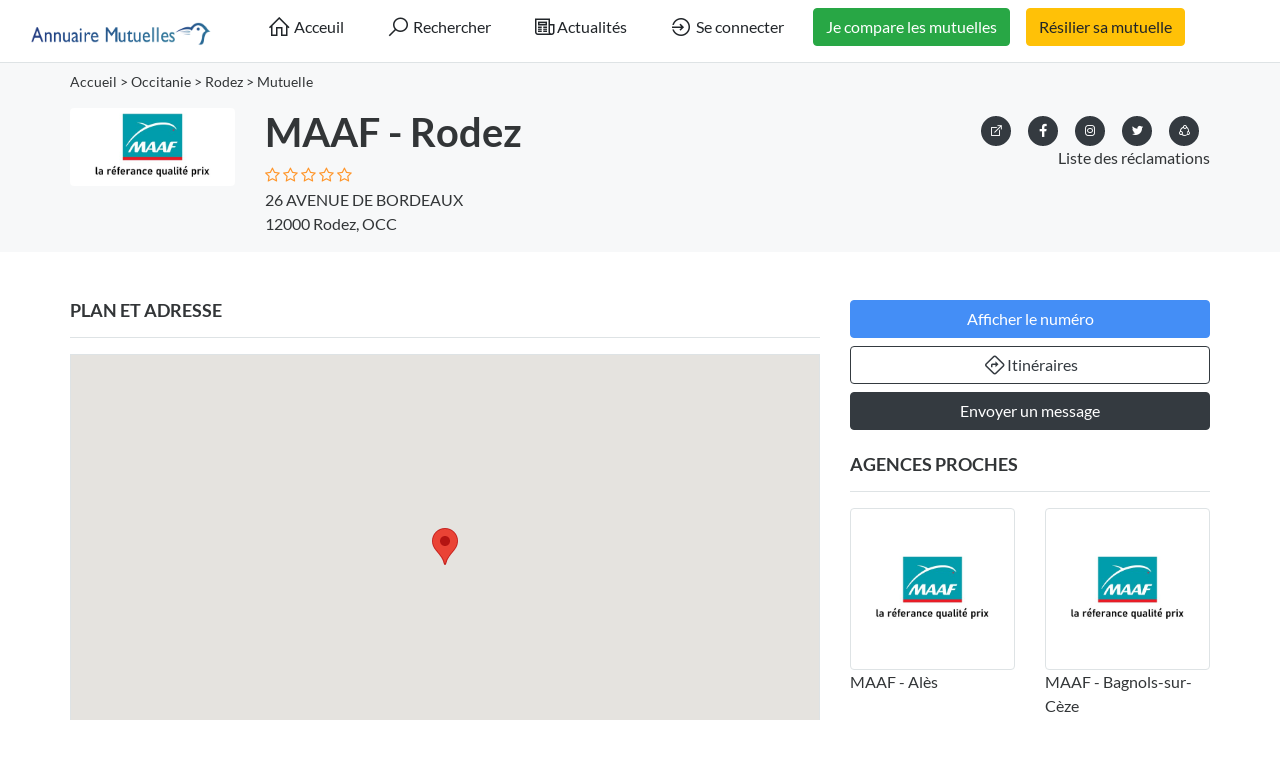

--- FILE ---
content_type: text/html; charset=UTF-8
request_url: https://annuaire-mutuelles.fr/occitanie/rodez/maaf-231
body_size: 8662
content:
<!DOCTYPE html>
<!--[if IE 9]><html class="lt-ie10" lang="fr"> <![endif]-->
<html lang="fr">
<head>
<title>MAAF - Rodez - Annuaire-mutuelles.fr</title>

<!-- SplideJS CSS -->
<link rel="stylesheet" href="https://annuaire-mutuelles.fr/templates/js/splide_2.4.21/splide.min.css">


<!-- Bootstrap Lightbox -->
<link rel="stylesheet" href="https://annuaire-mutuelles.fr/templates/js/lightbox-master/dist/ekko-lightbox.css">

<meta charset="utf-8">
<meta name="viewport" content="width=device-width, initial-scale=1, shrink-to-fit=no">
<script async src="https://pagead2.googlesyndication.com/pagead/js/adsbygoogle.js?client=ca-pub-8122504855330796"
     crossorigin="anonymous"></script>
<!-- favicon -->
<link rel="apple-touch-icon-precomposed" href="https://annuaire-mutuelles.fr/assets/favicon/favicon-152.png">
<link rel="icon" type="image/png" href="https://annuaire-mutuelles.fr/assets/favicon/favicon.png">
<link rel="shortcut icon" type="image/png" href="https://annuaire-mutuelles.fr/assets/favicon/favicon.png" >

<meta name="msapplication-TileColor" content="#ffffff">
<meta name="msapplication-TileImage" content="https://annuaire-mutuelles.fr/assets/favicon/favicon-144.png">

<!-- css -->
<link rel="stylesheet" href="https://stackpath.bootstrapcdn.com/bootstrap/4.3.1/css/bootstrap.min.css">
<link rel="stylesheet" href="https://cdnjs.cloudflare.com/ajax/libs/select2/4.0.8/css/select2.min.css">
<link rel="stylesheet" href="https://annuaire-mutuelles.fr/templates/js/raty/jquery.raty.css">
<link rel="stylesheet" href="https://annuaire-mutuelles.fr/templates/css/line-awesome/css/line-awesome.min.css" media="print" onload="this.media='all'; this.onload=null;">
<link rel="stylesheet" href="https://annuaire-mutuelles.fr/templates/css/styles.css">

<meta name="google-adsense-account" content="ca-pub-6204732942554635">

<!-- javascript -->
<script src="https://ajax.googleapis.com/ajax/libs/jquery/3.5.1/jquery.min.js"></script>
<script src="https://cdnjs.cloudflare.com/ajax/libs/select2/4.0.8/js/select2.min.js"></script>


<!-- CSRF -->
<script>
// add CSRF token in the headers of all requests
$.ajaxSetup({
	headers: {
		'X-CSRF-Token': 'ldvdq03mh2m7dltp6ckpsncbml',
		'X-Ajax-Setup': 1
	}
});
</script>

<!-- baseurl -->
<script>
var baseurl = 'https://annuaire-mutuelles.fr';
</script>

<!-- custom functions -->
<script>
// iframe escape
if (top != self) top.location.replace(location);

// test if cookie is enabled
function cookieEnabled() {
	// Quick test if browser has cookieEnabled host property
	if (navigator.cookieEnabled) {
		return true;
	}

	// Create cookie
	document.cookie = "cookietest=1";
	var ret = document.cookie.indexOf("cookietest=") != -1;

	// Delete cookie
	document.cookie = "cookietest=1; expires=Thu, 01-Jan-1970 00:00:01 GMT";

	return ret;
}

// test if localstorage is available
function lsTest(){
    var test = 'test';
    try {
        localStorage.setItem(test, test);
        localStorage.removeItem(test);
        return true;
    } catch(e) {
        return false;
    }
}

// createCookie
function createCookie(name, value, days) {
    var expires;
    var cookie_path;
	var path = "/";

    if (days) {
        var date = new Date();
        date.setTime(date.getTime() + (days * 24 * 60 * 60 * 1000));
        expires = "; expires=" + date.toUTCString();
    } else {
        expires = "";
    }

	if (path != '') {
		cookie_path = "; path=" + path;
	} else {
		cookie_path = "";
	}

    document.cookie = name + "=" + value + expires + cookie_path;
}

// delete_cookie
function delete_cookie(name) {
	createCookie(name, "", -100);
}

// getCookie
function getCookie(name) {
	var nameEQ = name + "=";
	var ca = document.cookie.split(';');

	for(var i=0;i < ca.length;i++) {
		var c = ca[i];
		while (c.charAt(0)==' ') c = c.substring(1,c.length);
		if (c.indexOf(nameEQ) == 0) return c.substring(nameEQ.length,c.length);
	}

	return null;
}

// check if string is JSON
function IsJsonString(str) {
	try {
		JSON.parse(str);
	} catch (e) {
		return false;
	}

	return true;
}

// add to Favorites
function addToFavorites() {
	$('.add-to-favorites').on('click', function(e){
					window.location.href = 'https://annuaire-mutuelles.fr/user/sign-in';
				});
}
</script>

<!-- Maps -->
<script>
</script>	<!-- CSS -->
	<link rel="stylesheet" href="https://cdnjs.cloudflare.com/ajax/libs/leaflet/1.3.1/leaflet.css">
	
	<!-- Javascript -->
	<script src="https://cdnjs.cloudflare.com/ajax/libs/leaflet/1.3.1/leaflet.js"></script>
	<script src="https://annuaire-mutuelles.fr/assets/js/leaflet-providers.js"></script>

			<script src="https://maps.googleapis.com/maps/api/js?key=AIzaSyAbKX_ogcyGOyr4oQR1HDPIYPJj_oW5tr0"></script>
		
<!-- Meta data -->
<meta name="description" content="Voici toutes les informations actuellement disponibles, relatives à l'agence MAAF sur Rodez, Téléphone et adresse de l'agence. ">



<!-- Canonical URL -->
<link rel="canonical" href="https://annuaire-mutuelles.fr/occitanie/rodez/maaf-231">

<!-- Open Graph data -->
<meta property="og:title" content="MAAF - Rodez - Annuaire-mutuelles.fr">
<meta property="og:url" content="https://annuaire-mutuelles.fr/occitanie/rodez/maaf-231">
<meta property="og:type" content="place">
<meta property="og:description" content="Voici toutes les informations actuellement disponibles, relatives à l'agence MAAF sur Rodez, Téléphone et adresse de l'agence. ">
<meta property="og:image" content="https://annuaire-mutuelles.fr/pictures/logo/64/64f59992ad0f9.jpg"></head>
<body class="tpl-listing">
<div id="fb-root"></div>
<script>(function(d, s, id) {
  var js, fjs = d.getElementsByTagName(s)[0];
  if (d.getElementById(id)) return;
  js = d.createElement(s); js.id = id;
  js.src = 'https://connect.facebook.net/en_US/sdk.js#xfbml=1&version=v3.1';
  fjs.parentNode.insertBefore(js, fjs);
}(document, 'script', 'facebook-jssdk'));</script>

<script>window.twttr = (function(d, s, id) {
  var js, fjs = d.getElementsByTagName(s)[0],
    t = window.twttr || {};
  if (d.getElementById(id)) return t;
  js = d.createElement(s);
  js.id = id;
  js.src = "https://platform.twitter.com/widgets.js";
  fjs.parentNode.insertBefore(js, fjs);

  t._e = [];
  t.ready = function(f) {
    t._e.push(f);
  };

  return t;
}(document, "script", "twitter-wjs"));</script><!-- Preloader -->
<div class="preloader"></div>

<!-- Google tag (gtag.js) -->
<script async src="https://www.googletagmanager.com/gtag/js?id=G-2WWV79LVM8"></script>
<script>
  window.dataLayer = window.dataLayer || [];
  function gtag(){dataLayer.push(arguments);}
  gtag('js', new Date());

  gtag('config', 'G-2WWV79LVM8');
</script>

<!-- Navbar -->
<nav id="header-nav" class="navbar navbar-expand-md fixed-top" style="z-index:2000;">
	<div class="container-fluid">
		<!-- Brand -->
		<a class="navbar-brand" href="https://annuaire-mutuelles.fr">
			<img class="logo" src="https://annuaire-mutuelles.fr/assets/imgs/logo.webp" alt="Annuaire Mutuelles" width="180">
		</a>

		<!-- Toggler button -->
		<button class="navbar-toggler text-dark" type="button" data-toggle="collapse" data-target="#navbarSupportedContent" aria-controls="navbarSupportedContent" aria-expanded="false" aria-label="Toggle navigation">
			<i class="las la-bars"></i>
		</button>

		<!-- Navbar collapsible -->
		<div id="navbarSupportedContent" class="collapse navbar-collapse flex-column  mr-md-5">
			<ul class="navbar-nav ml-auto">
				<li class="nav-item mr-md-3">
					<a href="https://annuaire-mutuelles.fr" id="navbarHome" class="btn btn-block text-black"><i class="las la-home"></i> Acceuil</a>
				</li>
				<li class="nav-item mr-md-3">
					<a href="#" id="navbarBtnSearch" class="btn btn-block"><i class="las la-search"></i> Rechercher</a>
				</li>
				<li class="nav-item mr-md-3">
					<a href="https://annuaire-mutuelles.fr/actualites" id="navbarArticle" class="btn btn-block text-black"><i class="las la-newspaper"></i>Actualités</a>
				</li>
 
								<li class="nav-item mr-md-3">
					<a href="https://annuaire-mutuelles.fr/user/sign-in" id="navbarBtnSignIn" class="btn btn-block text-black"><i class="las la-sign-in-alt"></i> Se connecter</a>
				</li>

					
				<li class="nav-item mr-md-3 mb-2">
					<a href="https://annuaire-mutuelles.fr/comparateur-sante" id="navbarBtnComparer" class="btn btn-block btn-success">Je compare les mutuelles</a>
				</li>
				<li class="nav-item mr-md-3">
					<a href="https://annuaire-mutuelles.fr/resiliation-mutuelle" id="navbarBtnResilie" class="btn btn-block btn-warning">Résilier sa mutuelle</a>
				</li>
								




			</ul>
		</div>
	</div>
</nav>

<!-- dummy navbar to create padding -->
<div id="header-nav-dummy" class="navbar">
	<!-- Dummy Logo -->
	<a class="navbar-brand" href="">
		<img class="logo" src="https://annuaire-mutuelles.fr/assets/imgs/logo.webp" width="180">
	</a>
</div>

<div id="mainSearch" class="container-fluid p-2 fixed-top bg-light" style="display:none">
	<form action="https://annuaire-mutuelles.fr/results" class="form-row" method="get">
		<div class="form-row container-fluid">
			<div class="col-md-5 mb-2 mb-md-0">
				<div class="input-group mr-md-2">
					<div class="input-group-prepend">
						<span class="input-group-text bg-white"><i class="las la-search"></i></span>
					</div>
					<input type="text" id="s" class="form-control form-control-lg" name="s" placeholder="Mutuelles : April, Néoliane, Harmonie">
				</div>
			</div>

			<div class="col-md-5 mb-2 mb-md-0">
				<div class="input-group mr-md-2 text-left">
					<select id="city-input" class="form-control form-control-lg" name="city">
													<option value="" disabled selected>Ville</option>
												</select>
				</div>
			</div>

			<div class="col-md-2 mb-2 mb-md-0">
				<button type="submit" class="btn btn-lg btn-primary btn-block">Rechercher</button>
			</div>
		</div>
	</form>
</div>
<!-- Business Header -->
<div id="business-header" class="container-fluid bg-default p-3 mb-5">
	<!-- Breadcrumbs -->
	<div class="container breadcrumbs">
				<a href="https://annuaire-mutuelles.fr/">Accueil</a>

		 > <a href="https://annuaire-mutuelles.fr/listings/occitanie">Occitanie</a>
			 > <a href="https://annuaire-mutuelles.fr/listings/occitanie/rodez">Rodez</a>
							 > <a href="https://annuaire-mutuelles.fr/listings/occitanie/rodez/mutuelle">Mutuelle</a>
					</div>

	<!-- Business Title Area -->
	<div class="container mt-3">
		<div class="row">
			<div class="col-12 col-md-8">
				<div class="row">
											<div class="col-4 col-lg-3">
							<img class="rounded" src="https://annuaire-mutuelles.fr/pictures/logo/64/64f59992ad0f9.jpg" alt="MAAF Rodez" title="MAAF Rodez">
						</div>
						
					<div class="col-8 col-lg-9">
						<h1 id="place-id-757">MAAF - Rodez </h1>

						<div class="item-rating" data-rating="">
							<!-- raty plugin placeholder -->
						</div>

						<div>
							
							
							26 AVENUE DE BORDEAUX<br>
							12000 Rodez, OCC						</div>


					</div>
				</div>
			</div>

			<div class="col-12 col-md-4 py-2">
	

				<!-- Social Links -->
				<div class="text-md-right social">
											<a href="https://www.maaf.fr/fr/assurance" class="mr-2" target="_blank"><i class="las la-external-link-alt"></i></a>
											<a href="https://facebook.com/maafassurances" class="mr-2" target="_blank"><i class="lab la-facebook-f" aria-hidden="true"></i></a>
											<a href="https://instagram.com/maafassurances/" class="mr-2" target="_blank"><i class="lab la-instagram" aria-hidden="true"></i></a>
											<a href="https://twitter.com/MAAFAssurances" class="mr-2" target="_blank"><i class="lab la-twitter" aria-hidden="true"></i></a>
					
					<a href="#" id="shareDropdown" class="mr-2" role="button" data-toggle="dropdown" aria-haspopup="true" aria-expanded="false"><i class="las la-share-alt"></i>
					</a>

					<div class="dropdown-menu dropdown-menu-right zoomIn animated" aria-labelledby="shareDropdown">
						<a target="_blank" href="https://www.facebook.com/sharer/sharer.php?u=https%3A%2F%2Fannuaire-mutuelles.fr%2Foccitanie%2Frodez%2Fmaaf-231&src=sdkpreparse" class="dropdown-item"><i class="lab la-facebook-f"></i> Facebook</a>

						<div class="dropdown-divider"></div>

						<a class="dropdown-item" href="https://twitter.com/intent/tweet?url=https%3A%2F%2Fannuaire-mutuelles.fr%2Foccitanie%2Frodez%2Fmaaf-231&text=MAAF"><i class="lab la-twitter"></i> Twitter</a>

					</div>
				</div>

																<div class="text-md-right">
							<a href="https://annuaire-mutuelles.fr/claim?id=757">Liste des réclamations</a>
						</div>
										</div>
		</div>
	</div>
</div>

<!-- Main Information -->
<div class="container mt-3">
	<div class="row">
		<div class="col-md-6 col-lg-8">

			<!-- Map -->
							<h2 class="classh2 text-dark text-uppercase" style="font-weight:600">Plan et adresse</h2>
				<hr>

				<div id="place-map-wrapper" class="mb-3">
					<div id="place-map-canvas" style="width:100%; height:100%"></div>
				</div>
				
			<!-- Gallery -->
			
						<!-- Short Description -->
							<div class="description mb-5">
					Voici toutes les informations actuellement disponibles, relatives à l'agence MAAF sur Rodez.<br>
				Pour contacter la mutuelle par téléphone, cliquez sur le bouton Afficher le numéro pour faire apparaître le numéro unique que vous devrez composer pour être mis directement en relation avec le standard de l'agence MAAF sur Rodez pendant les heures ouvrables.
				</div>
			
			<!-- Description -->
							<h2 class="classh2 text-dark text-uppercase" style="font-weight:600">Description</h2>
				<hr>

				<div class="description mb-5">
					MAAF Assurances, fondée en 1950 et membre du groupe Covéa, offre des solutions d&#039;assurance auto, habitation et santé. Reconnue pour son expertise et ses tarifs compétitifs, elle est le choix privilégié des Français en matière d&#039;assurance.				</div>
			

			<!-- Features -->
			
			<!-- Coupons -->
			
							<!-- Reviews -->
				<div id="reviews" class="tab-pane" role="tabpanel">
					<h2 class="classh2 text-dark text-uppercase" style="font-weight:600">Avis</h2>
					<hr>

					
					<div id="review-form-wrapper" class="mb-5">
													<p>Pour écrire un avis, vous devez d&#039;abord <a href="https://annuaire-mutuelles.fr/user/sign-in"><span style="color: #448ef6;"><b>vous connecter.</b></span></a> </p>
												</div>
				</div>
				


		</div>

		<!-- Sidebar -->
		<div class="col-md-6 col-lg-4">
			<!-- Contact and Favorites Phone-->
			<div class="mb-4">

						<!--  -->
				
<div class="business-phone text-md-center text-dark text-nowrap">
    <div id="a_num1"> 
        <button type='button' class="btn btn-block btn-primary mb-2" style='cursor:pointer;' onclick='displayNumber()'>Afficher le numéro</button>
    </div>
</div>

<script>
    function displayNumber() {
        var linkElement = "<a href='tel:" + "05 65 67 18 20" + "'><i class='las la-phone la-lg' style='vertical-align:middle'></i>" + "05 65 67 18 20"+ "</a>";
        document.getElementById("a_num1").innerHTML = linkElement;
    }
</script>


					
   				 <a href="https://www.google.com/maps/dir/?api=1&destination=44.35767290,2.57603350" target="_blank" class="btn btn btn-block btn-outline-dark"><i class="las la-directions"></i></i>Itinéraires</a>
				<button type="button" class="btn btn-block btn-dark mr-3" data-toggle="modal" data-target="#contact-user-modal">Envoyer un message</button>

			</div>

			<!-- Hours -->
			

			<!-- Similar Listings -->
							<h2 class="classh2 text-dark text-uppercase" style="font-weight:600">  Agences proches</h2>
				<hr>

				<div id="agence" class="row mb-2">
											<div class="col-lg-6">
							<div class="card text-white text-center">
								<a href="https://annuaire-mutuelles.fr/occitanie/ales/maaf-230" title="MAAF Alès" class="text-white">
									<img class="card-img" src="https://annuaire-mutuelles.fr/pictures/logo/64/64f59992ad0f9.jpg" title="MAAF Alès" alt="MAAF Alès">
								</a>
							</div>
							<div class="agenceproche">
								<p class="text-dark">MAAF - Alès</p>
							</div>
						</div>
												<div class="col-lg-6">
							<div class="card text-white text-center">
								<a href="https://annuaire-mutuelles.fr/occitanie/bagnols-sur-ceze/maaf-229" title="MAAF Bagnols-sur-Cèze" class="text-white">
									<img class="card-img" src="https://annuaire-mutuelles.fr/pictures/logo/64/64f59992ad0f9.jpg" title="MAAF Bagnols-sur-Cèze" alt="MAAF Bagnols-sur-Cèze">
								</a>
							</div>
							<div class="agenceproche">
								<p class="text-dark">MAAF - Bagnols-sur-Cèze</p>
							</div>
						</div>
												<div class="col-lg-6">
							<div class="card text-white text-center">
								<a href="https://annuaire-mutuelles.fr/occitanie/les-angles/maaf-228" title="MAAF Les Angles" class="text-white">
									<img class="card-img" src="https://annuaire-mutuelles.fr/pictures/logo/64/64f59992ad0f9.jpg" title="MAAF Les Angles" alt="MAAF Les Angles">
								</a>
							</div>
							<div class="agenceproche">
								<p class="text-dark">MAAF - Les Angles</p>
							</div>
						</div>
												<div class="col-lg-6">
							<div class="card text-white text-center">
								<a href="https://annuaire-mutuelles.fr/occitanie/nimes/maaf-227" title="MAAF Nîmes" class="text-white">
									<img class="card-img" src="https://annuaire-mutuelles.fr/pictures/logo/64/64f59992ad0f9.jpg" title="MAAF Nîmes" alt="MAAF Nîmes">
								</a>
							</div>
							<div class="agenceproche">
								<p class="text-dark">MAAF - Nîmes</p>
							</div>
						</div>
										</div>
						</div>
	</div>
</div>

<!-- modal contact user -->
<div id="contact-user-modal" class="modal fade" tabindex="-1" role="dialog">
	<div class="modal-dialog" role="document">
		<div class="modal-content">
			<div class="modal-header">
				<h5 class="modal-title">
											Envoyer un message										</h5>
				<button type="button" class="close" data-dismiss="modal" aria-label="Fermer">
					<span aria-hidden="true">&times;</span>
				</button>
			</div>
			<div class="modal-body">
									<div class="mb-3">
						<div><strong>Téléphone</strong></div>
						<a href="tel:0565671820" class="btn btn-light">
							<strong><i class="las la-phone"></i>
							
																05 65 67 18 20							</strong>
						</a>
					</div>
					
				
				<div><strong>Envoyer un e-mail</strong></div>
				<div id="contact-user-result"></div>
				<form id="contact-user-form" method="post">
											<input type="hidden" name="place_id" value="757">
						<input type="hidden" name="from_page" value="listing">
						<input type="hidden" name="listing_url" value="https://annuaire-mutuelles.fr/occitanie/rodez/maaf-231">
						
					<div class="form-group">
						<input type="text" id="sender_name" class="form-control" name="sender_name" placeholder="Nom" required>
					</div>
					<div class="form-group"> 
					      <input type="text" id="sender_phone" class="form-control" name="sender_phone" maxlength="10" oninput="this.value = this.value.replace(/^[^0]*/, ''); this.value = this.value.replace(/[^0-9]/g, '');" pattern=".{10,}" placeholder="Telephone" required>      
					  </div>
				
					<div class="form-group">
						<input type="email" id="sender_email" class="form-control" name="sender_email" placeholder="Email" required>
					</div>

					<div class="form-group">
						<textarea id="sender_msg" class="form-control" name="sender_msg" rows="5" placeholder="Message" required></textarea>
					</div>
				</form>
			</div>
			<div class="modal-footer">
				<button type="button" id="contact-user-close" class="btn btn-light" data-dismiss="modal">Fermer</button>
				<button type="button" id="contact-user-cancel" class="btn btn-secondary" data-dismiss="modal">Annuler</button>
				<button type="submit" id="contact-user-submit" class="btn btn-primary">Soumettre</button>
			</div>
		</div>
	</div>
</div>

<!-- footer -->
	<div class="container-fluid">
		<footer class="pt-4 my-md-5 pt-md-5 border-top">
			<div class="row">
				<div class="col-6 col-md">
					
<style type="text/css">
	.ch3{
		font-size: 1.125rem !important;
	}
</style>


							<h3 class="ch3">Annuaire-Mutuelles.fr</h3>
							
						<small class="d-block mb-0 text-muted">117 Avenue Victor Hugo <br> 92100 Boulogne Billancourt</small>
						<ul class="list-unstyled text-small social-media-list">
						<li><a href="https://www.facebook.com/" title="Facebook" aria-label="Facebook"><i class="lab la-facebook" aria-hidden="true"></i></a></li>
						<li><a href="https://twitter.com/" title="Twitter" aria-label="Twitter"><i class="lab la-twitter" aria-hidden="true"></i></a></li>
						<li><a href="https://www.linkedin.com/" title="Linkedin" aria-label="Linkedin"><i class="lab la-linkedin" aria-hidden="true"></i></a></li>
						<li><a href="https://www.youtube.com/" title="Youtube" aria-label="Youtube"><i class="lab la-youtube" aria-hidden="true"></i></a></li>
					</ul>
									</div>

				<div class="col-6 col-md">
					<h3 class="ch3">Régions</h3>
					<ul class="list-unstyled text-small font-weight-bold">
						<li><a href="https://annuaire-mutuelles.fr/listings/auvergne-rhone-alpes">Auvergne-Rhône-Alpes</a></li>
						<li><a href="https://annuaire-mutuelles.fr/listings/bourgogne-franche-comte">Bourgogne-Franche-Comté</a></li>
						<li><a href="https://annuaire-mutuelles.fr/listings/centre-val-de-loire">Centre-Val de Loire</a></li>
						<li><a href="https://annuaire-mutuelles.fr/listings/hauts-de-france">Hauts-de-France</a></li>
						<li><a href="https://annuaire-mutuelles.fr/listings/nouvelle-aquitaine">Nouvelle-Aquitaine</a></li>
						<li><a href="https://annuaire-mutuelles.fr/listings/provence-alpes-cote-dazur">Provence-Alpes-Côte d'Azur</a></li>

					</ul>
				</div>

				<div class="col-6 col-md">
					<ul class="list-unstyled text-small font-weight-bold">
						
					<li><a href="https://annuaire-mutuelles.fr/listings/bretagne">Bretagne</a></li>
						<li><a href="https://annuaire-mutuelles.fr/listings/corse">Corse</a></li>
						<li><a href="https://annuaire-mutuelles.fr/listings/grand-est">Grand Est</a></li>
						<li><a href="https://annuaire-mutuelles.fr/listings/normandie">Normandie</a></li>
						<li><a href="https://annuaire-mutuelles.fr/listings/occitanie">Occitanie</a></li>
						<li><a href="https://annuaire-mutuelles.fr/listings/ile-de-france">Île-de-France</a></li>
						<li><a href="https://annuaire-mutuelles.fr/listings/pays-de-la-loire">Pays de la Loire</a></li>
						
						
					</ul>
				</div>

				<div class="col-6 col-md">
					<h3 class="ch3">Services</h3>
					<ul class="list-unstyled text-small">
						<li><a href="https://annuaire-mutuelles.fr/contact">Contactez-nous</a></li>
						<li><a href="https://annuaire-mutuelles.fr/post/mentions-legales">Mentions Légales</a></li>
					    <li><a href="https://annuaire-mutuelles.fr/post/conditions-generales">Conditions Générales d’Utilisation</a></li>

					</ul>
				</div>
			</div>
			<!-- Copyright -->
  <div class="text-center border-top"  style="padding-top: 25px;">
    <p class="copyright">© 2023 , Annuaire-mutuelles.fr. Tous droits réservés.</p>
  </div>
  <!-- Copyright -->
		</footer>
	</div>
<!-- external javascript -->
<script src="https://cdnjs.cloudflare.com/ajax/libs/popper.js/1.14.7/umd/popper.min.js"></script>
<script src="https://stackpath.bootstrapcdn.com/bootstrap/4.3.1/js/bootstrap.min.js"></script>
<script src="https://annuaire-mutuelles.fr/templates/js/raty/jquery.raty.js"></script>
<script src="https://annuaire-mutuelles.fr/assets/js/jquery-autocomplete/jquery.autocomplete.min.js"></script>
<script src="https://cdnjs.cloudflare.com/ajax/libs/select2/4.0.8/js/i18n/fr.js"></script>

<!-- Bootstrap Lightbox -->
<script src="https://annuaire-mutuelles.fr/templates/js/lightbox-master/dist/ekko-lightbox.min.js"></script>

<!-- SplideJS -->
<script src="https://annuaire-mutuelles.fr/templates/js/splide_2.4.21/splide.min.js"></script>

<!-- SplideJs Video Extension -->
<script src="https://annuaire-mutuelles.fr/templates/js/splide-extension-video_0.4.6/splide-extension-video.min.js"></script>

<script>
/*--------------------------------------------------
Add to Favorites
--------------------------------------------------*/
(function(){
	$('.add-to-favorites').on('click', function(e){
					window.location.href = 'https://annuaire-mutuelles.fr/user/sign-in';
				});
}());

/*--------------------------------------------------
Lightbox
--------------------------------------------------*/
(function(){
	$(document).delegate('*[data-toggle="lightbox"]', 'click', function(event) {
		event.preventDefault();
		$(this).ekkoLightbox();
	});
}());

/*--------------------------------------------------
Carousel
--------------------------------------------------*/

/*--------------------------------------------------
Rating
--------------------------------------------------*/
(function(){
	$('.item-rating').raty({
		readOnly: true,
		score: function() {
			return this.getAttribute('data-rating');
		},
		hints: ['mauvais', 'pauvre', 'régulier', 'bon', 'magnifique'],
		starType: 'i'
	});

	$('.review-rating').raty({
		readOnly: true,
		score: function() {
			return this.getAttribute('data-rating');
		},
		hints: ['mauvais', 'pauvre', 'régulier', 'bon', 'magnifique'],
		starType: 'i'
	});

	$('.raty').raty({
		scoreName: 'review_score',
		target : '#hint',
		targetKeep : true,
		hints: ['mauvais', 'pauvre', 'régulier', 'bon', 'magnifique'],
		starType: 'i'
	});
}());

/*--------------------------------------------------
Review
--------------------------------------------------*/
(function(){
	$('#submit-review').on('click', function() {
		var place_id        = $('#place_id').val();
		var place_name      = $('#place_name').val();
		var place_slug      = $('#place_slug').val();
		var place_city_slug = $('#place_city_slug').val();
		var place_city_id   = $('#place_city_id').val();
		var review_score    = $('input[name=review_score]').val();
		var review          = $('#review').val();
		var url             = 'https://annuaire-mutuelles.fr/process-review.php';

		// post
		$.post(url, {
			place_id:        place_id,
			place_name:      place_name,
			place_slug:      place_slug,
			place_city_slug: place_city_slug,
			place_city_id:   place_city_id,
			review_score:    review_score,
			review:          review
		}, function(data) {
			$('#review-form').fadeOut();
			// alert(data);
			var form_wrapper = $('#review-form-wrapper');
			var alert_response = $('<div class="alert alert-success"></div>');
			$(alert_response).text(data);
			$(alert_response).hide().appendTo(form_wrapper).fadeIn();
		});
	});
}());

/*--------------------------------------------------
Map
--------------------------------------------------*/
(function(){
	if($('#place-map-wrapper').length) {
						var myLatlng = new google.maps.LatLng(44.35767290, 2.57603350);
				var mapOptions = {
				  zoom: 12,
				  center: myLatlng,
				  mapTypeId: google.maps.MapTypeId.ROADMAP,
				}
				var map = new google.maps.Map(document.getElementById("place-map-canvas"), mapOptions);

				var marker = new google.maps.Marker({
					position: myLatlng,
					title:""
				});

				// To add the marker to the map, call setMap();
				marker.setMap(map);
				}
}());

/*--------------------------------------------------
Contact form
--------------------------------------------------*/
(function(){
	// on show modal
	$('#contact-user-modal').on('show.bs.modal', function (e) {
		$('#contact-user-submit').show();
		$('#contact-user-close').hide();
		$('#contact-user-cancel').show();
	});

	// on hide modal
	$('#contact-user-modal').on('hide.bs.modal', function (e) {
		$('#contact-user-form').show(120);
		$('#contact-user-result').empty();
	});

	// on submit
	$('#contact-user-submit').on('click', function(e) {
		e.preventDefault();

		// check validity
		if($('#contact-user-form')[0].checkValidity()) {
			// vars
			var modal = $('#contact-user-modal');
			var post_url = 'https://annuaire-mutuelles.fr/send-msg.php';
			var spinner = '<i class="las la-spinner la-spin"></i> Attendre';

			// buttons and spinner
			$('#contact-user-result').show();
			$('#contact-user-form').hide(120);
			$('#contact-user-result').html(spinner);
			$('#contact-user-submit').hide();
			$('#contact-user-cancel').hide();
			$('#contact-user-close').show();

			// post
			$.post(post_url, { params: $('#contact-user-form').serialize() }, function(data) {
				$('#contact-user-result').empty().html(data).fadeIn();
			});
		}

		else {
			$('#contact-user-form')[0].reportValidity();
		}
	});
}());
</script><script>
/*--------------------------------------------------
Navbar
--------------------------------------------------*/
(function(){
			// select2 config
		$('#city-input').select2({
			ajax: {
				url: 'https://annuaire-mutuelles.fr/_return_cities_select2.php',
				dataType: 'json',
				delay: 250,
				data: function (params) {
					return {
						query: params.term,
						page: params.page
					};
				}
			},
			escapeMarkup: function (markup) { return markup; },
			minimumInputLength: 1,
			dropdownAutoWidth : true,
			placeholder: "Ville",
			allowClear: true,
			language: "fr"
		});

		// change x mark and add event handler to clear cookies
		$('#city-input').on("select2:unselect", function(e) {
			delete_cookie('city_id');
		});

		$('#city-input').on("select2:select", function(e) {
			$('.select2-selection__clear').empty().html('<i class="las la-times" aria-hidden="true"></i>');
		});
	
	// add margin top in full screen mode
	if($(window).width() > 768) {
		// get header height
		var height = $('#header-nav').outerHeight(true);

		// add margin equal to height
		$('#mainSearch').removeAttr('style').css({
			"margin-top": height,
			"display": "none"
		});
	}

	// in mobile view..
	else {
		// remove class fixed-top
		$('#mainSearch').removeClass().addClass('container-fluid p-2');

		// get header height
		var height = $('#header-nav').outerHeight(true);

		// add margin equal to height
		$('#mainSearch').removeAttr('style').css({
			"margin-top": height,
			"display": "none"
		});

		//$('#header-nav-dummy').hide();
	}

	// when clicking outside search form, hide search form
	$('#mainSearch').on('click', function(e) {
		e.stopPropagation();
	});

	$(window).on('click', function(e) {
		if(e.target.type != 'search' && e.target.type != '') {
			$('#mainSearch').slideUp('fast');
		}
	});

	// toggle search visibility
	$('#navbarBtnSearch').on('click', function(e) {
		// stop click propagation so that it doesn't bubble up and trigger a click on window which would hide the search
		e.stopPropagation();

		if($(window).width() < 769) {
			// add margin equal to height
			var height = $('#header-nav').outerHeight(true);
			var height_dummy = $('#header-nav-dummy').outerHeight(true);

			height = height - height_dummy;
			console.log($('#mainSearch').attr('style'));

			$('#mainSearch').removeAttr('style').css({
				"margin-top": height,
				"display": "none"
			});

			//$('#header-nav-dummy').hide();
		}

		// toggle proper
		$('#mainSearch').slideToggle('fast');
	});

	
	}());

/*--------------------------------------------------
Language selector
--------------------------------------------------*/
(function(){
	$('#language-selector select').on('change', function(e){
		createCookie('user_language', $('#language-selector select').val(), 365);
		location.reload(true);
	});
}());
</script>
<script defer src="https://static.cloudflareinsights.com/beacon.min.js/vcd15cbe7772f49c399c6a5babf22c1241717689176015" integrity="sha512-ZpsOmlRQV6y907TI0dKBHq9Md29nnaEIPlkf84rnaERnq6zvWvPUqr2ft8M1aS28oN72PdrCzSjY4U6VaAw1EQ==" data-cf-beacon='{"version":"2024.11.0","token":"b4d81bcdaf25404ead03524f4392d842","r":1,"server_timing":{"name":{"cfCacheStatus":true,"cfEdge":true,"cfExtPri":true,"cfL4":true,"cfOrigin":true,"cfSpeedBrain":true},"location_startswith":null}}' crossorigin="anonymous"></script>
</body>
</html>

--- FILE ---
content_type: text/html; charset=utf-8
request_url: https://www.google.com/recaptcha/api2/aframe
body_size: 267
content:
<!DOCTYPE HTML><html><head><meta http-equiv="content-type" content="text/html; charset=UTF-8"></head><body><script nonce="geZgs_JJqlgXlwvYmKd6WQ">/** Anti-fraud and anti-abuse applications only. See google.com/recaptcha */ try{var clients={'sodar':'https://pagead2.googlesyndication.com/pagead/sodar?'};window.addEventListener("message",function(a){try{if(a.source===window.parent){var b=JSON.parse(a.data);var c=clients[b['id']];if(c){var d=document.createElement('img');d.src=c+b['params']+'&rc='+(localStorage.getItem("rc::a")?sessionStorage.getItem("rc::b"):"");window.document.body.appendChild(d);sessionStorage.setItem("rc::e",parseInt(sessionStorage.getItem("rc::e")||0)+1);localStorage.setItem("rc::h",'1768286700588');}}}catch(b){}});window.parent.postMessage("_grecaptcha_ready", "*");}catch(b){}</script></body></html>